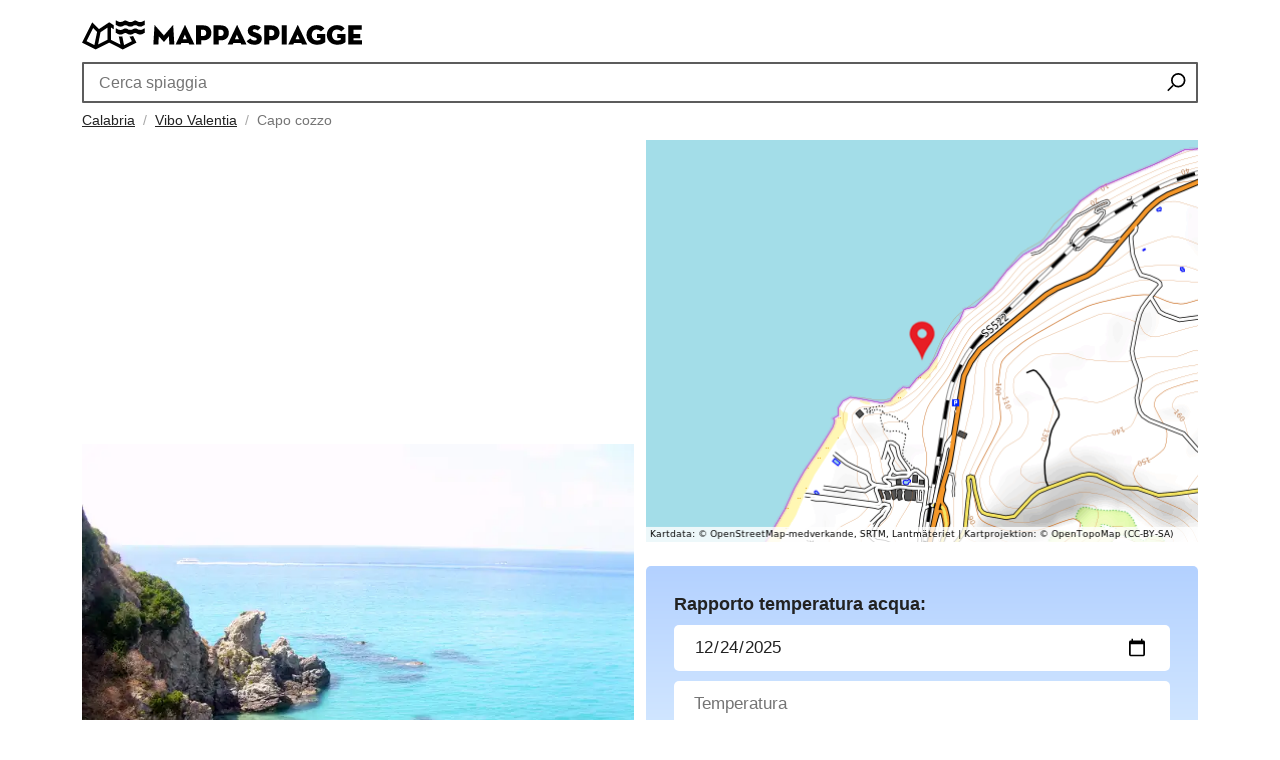

--- FILE ---
content_type: text/html; charset=UTF-8
request_url: https://www.mappaspiagge.it/a/calabria/vibo-valentia/capo-cozzo/3989/
body_size: 15180
content:
<!doctype html>
<html lang="sv">

<head>
    <meta charset="utf-8" />
    <meta name="viewport" content="width=device-width, initial-scale=1" />
    <meta http-equiv="content-type" content="text/html;charset=utf-8" />
    <meta name="description" content="&#127958; Capo Cozzo è una spiaggia situata nella provincia di Vibo Valentia che presenta una costa articolata e una spiaggia di sabbia e ciottoli. La spiaggia è inoltre dotata di bagni pubblici e percorsi pedonali accessibili ai disabili." />
    <meta property="og:title" content="&#127958; Spiaggia di Capo cozzo  - mappaspiagge.it" />
    <meta property="og:description" content="&#127958; Capo Cozzo è una spiaggia situata nella provincia di Vibo Valentia che presenta una costa articolata e una spiaggia di sabbia e ciottoli. La spiaggia è inoltre dotata di bagni pubblici e percorsi pedonali accessibili ai disabili." />
    <meta property="og:type" content="website" />
    <meta name="google-site-verification" content="HINuGtffgsBSvFZ91w3BKcTYzHEOGHtOYlQqLJ1uhu8" />
    <!-- <link rel="stylesheet" href="/css/core.css" /> -->
    <style>
        @charset "utf-8";#wrapper,body{min-height:100%}#main .content_center .content_row.text_input_message .text_input_message_header span,.ni_header,h1{font-size:22px}#main .content_input_form .content_form_submit input .col_yel,.badplatsbutton{background:#ffcf4a}.hotcoldboxwrapper a,figcaption{text-decoration:none}*{font-family:Helvetica,Arial,sans-serif;margin:0;padding:0;box-sizing:border-box;-moz-box-sizing:border-box;-webkit-box-sizing:border-box;color:#222;font-weight:400;list-style-type:none}body,html{height:100%}input[type=date]{display:block;-webkit-appearance:textfield;-moz-appearance:textfield;min-height:1.2em}.grey{-moz-box-shadow:inset 3px 3px 5px #777;-webkit-box-shadow:inset 3px 3px 5px #777;-o-box-shadow:inset 3px 3px 5px #777;-ms-box-shadow:inset 3px 3px 5px #777;box-shadow:inset 3px 3px 5px #777;color:#333!important}input:disabled,textarea:disabled{background:#eee!important}._ib{display:inline-block}._fw{width:100%!important}._pr{position:relative!important}._ma{margin:0 auto!important}._oh{overflow:hidden!important}._fl{float:left!important}._fr{float:right!important}._bt{border-top:1px solid #eee!important}._bb{border-bottom:1px solid #eee!important}._ci{-webkit-border-radius:50%;-moz-border-radius:50%;border-radius:50%}._ra{-webkit-border-radius:5px;-moz-border-radius:5px;border-radius:5px}._pt0{padding-top:0!important}._pb0{padding-bottom:0!important}._ps0{padding-left:0!important;padding-right:0!important}.posrel{position:relative}._sor{overflow:hidden;width:auto}._sor img{width:100%;display:block}.main_display_image img,.margintop{margin-top:10px}.content_image_row img{height:200px;object-fit:cover}.ni_header,h1{font-weight:700}#main .content_input_form .content_form_header span,h2,h3{font-size:18px;font-weight:700}p{margin-bottom:0.5em;font-size:18px;line-height:24px}p._sm{font-size:11px}.first_paragraph,p._fb{font-weight:800;font-size:18px}strong{font-weight:700}#main .content_row ul.content_review>li button.active,.star.is-active,.yellowtext{color:#ffcf4a}#wrapper{max-width:1140px;background:#fff;padding:12px}#footer .logo,#header .logo{width:245px;padding:5px 0}#footer .logo img,#header .logo img{max-height:35px}#header .search{padding:5px 0}#header .search input{width:100%;padding:10px 35px 10px 15px;border:.1rem solid #5c5c5c;border-radius:1px;font-size:16px!important;-webkit-appearance:none;margin-bottom:0}#header .search button{background:0 0;position:absolute;top:8px;right:4px;border:0;padding:8px;cursor:pointer}.breadcrumb{padding:3px 0}.breadcrumb ul li{display:inline-block;font-size:14px;color:#757575}.breadcrumb li+li:before{padding:4px;color:#a7a7a7;content:"/\00a0"}#main>.content_center,#main>.content_left,#main>.content_right{width:50%;padding:8px 0}#main>.content_left{padding-right:6px}#main>.content_right{padding-left:6px}#main>.content_center .content_image_row{display:flex;flex-wrap:wrap;padding-bottom:20px}#main>.content_center .content_image_row:last-child{margin-bottom:0;padding-bottom:0}#main>.content_center .content_image_row>div{flex:23.5;max-width:23.5%;float:left;margin-right:2%;overflow:hidden;-webkit-border-radius:12px;-moz-border-radius:12px;border-radius:12px;box-shadow:0 2px 10px 0 rgba(0,0,0,.2);-webkit-box-shadow:0 2px 10px 0 rgba(0,0,0,.2);-moz-box-shadow:0 2px 10px 0 rgba(0,0,0,.2)}#main>.content_center .content_image_row>div:last-child{margin-right:0}#main .content_row.text_input_message{padding:10px;margin-top:14px;background:#fff;border:1px solid #ddd;-webkit-border-radius:4px;-moz-border-radius:4px;border-radius:4px}#main .content_row.text_input_message:last-child{margin-bottom:14px}.content_row.center_message{padding:8%;text-align:center}.content_row.center_message span{display:inline-block;font-size:14px;line-height:22px;color:#222;width:100%}.content_row.center_message span:first-child{font-size:34px;font-weight:700;margin-bottom:30px}#main .text_input_message .text_input_message_header{margin-bottom:6px}#main .text_input_message .text_input_message_header span{color:#222;font-size:14px;font-weight:700}#main .content_center .content_row.text_input_message{margin:0}#main .content_center .content_row.text_input_message .text_input_message_header{margin-bottom:16px}#main .text_input_message .text_input_message_header span:nth-child(2){float:right;font-weight:400}#main .content_center .content_row.text_input_message .text_input_message_header span:nth-child(2){font-size:18px}#main .text_input_message .text_input_message_content span{font-size:14px}#main .content_image_description{float:left;padding:16px}#main .content_image_description span{font-size:13px;margin-bottom:5px;display:inline-block}#main .content_image_description span:first-child{font-size:16px;font-weight:700;padding-bottom:0}#main .content_row .content_review_primary,#main .content_row .content_tempature_primary{width:50%;float:left}#main .content_row .content_review_primary span{font-size:13px}#main .content_row .content_tempature_primary .tempature_icon,#main .content_row .content_tempature_primary .tempature_info{float:right;padding-left:6px}#main .content_row .content_tempature_primary .tempature_info ul li{font-size:12px}#main .content_row .content_tempature_primary .tempature_info ul li:nth-child(2){font-size:26px;font-weight:700}#main .content_row .content_micro_header span{font-size:16px;font-weight:700}#main .content_row ul.content_review>li{display:inline-block;width:auto;margin-bottom:6px}#main .content_row ul.content_review>li button{display:block;background:0 0;border:none;color:#cdcdcd;font-size:2em;line-height:1em;cursor:pointer}#main .content_row table{display:table;border-collapse:collapse;width:100%}#main .content_row table tr{border-bottom:1px solid #eee}#main .content_row table td,#main .content_row table th{font-size:13px;line-height:30px;text-align:left}#main .content_input_form{padding:28px;background:linear-gradient(to bottom,#b3d1ff 0,#e5f4ff 100%)}#main .content_input_form .content_form_input,#main .content_input_form .content_form_submit,#main .content_input_form .content_form_text{padding-top:10px}#main .content_input_form .content_form_submit{padding-top:30px}#main .content_input_form .content_form_input input{width:100%;height:46px;border:none;padding:8px 20px;font-size:17px}#main .content_input_form .content_form_input textarea{width:100%;border:none;height:150px;padding:8px 20px;font-size:17px;-webkit-appearance:none}#main .content_input_form .content_form_submit input,.badplatsbutton{height:46px;-webkit-appearance:none;font-size:17px;color:#fff;width:100%}#main .content_input_form .content_form_submit input{border:none;background:#15682d;-webkit-border-radius:23px;-moz-border-radius:23px;border-radius:23px}#main .content_input_form .content_form_submit input:hover{background:linear-gradient(180deg,#278943 0,#145026 100%)}#main .content_input_form .content_form_text span{font-size:13px;color:#757575}.badplatsbutton{margin-top:20px;border:none;-webkit-border-radius:23px;-moz-border-radius:23px;border-radius:23px}.upload-btn-wrapper{position:relative;width:100%;overflow:hidden;display:inline-block}.upload-btn-wrapper input[type=file]{font-size:65px;position:absolute;left:0;top:0;opacity:0;margin:0}#main .content_row,#main .content_row p{padding:14px 0}#main .content_row p:first-child,#main .content_row p:last-child{padding:0}#main .content_row p:last-child{padding-bottom:0}#footer{padding:22px 0}#footer .footer_content_logo_wrap{width:300px}#footer .footer_content_contact{margin-left:300px;text-align:right}#footer .footer_content_contact li{width:100%;font-size:13px;padding:4px 0;float:right}img{max-width:100%;height:auto}picture{margin:0 0 10px;display:grid;grid-template-rows:1fr auto;break-inside:avoid}picture>img{grid-row:1/-1;grid-column:1;width:100%}figcaption{grid-row:2;grid-column:1;background-color:rgba(0,0,0,.7);color:#fff;padding:.2em .5em;font-size:.7rem;justify-self:start}figcaption a{color:#fff}._sh{box-shadow:2px 2px 2px 0 rgba(0,0,0,.1);-webkit-box-shadow:2px 2px 2px 0 rgba(0,0,0,.1);-moz-box-shadow:2px 2px 2px 0 rgba(0,0,0,.1)}.card{height:350px}.emptyhrefspan{position:absolute;width:100%;height:100%;top:0;left:0;z-index:1}.link_inside_link{position:relative;z-index:2}.autocomplete-suggestions{text-align:left;cursor:default;border:1px solid #ccc;border-top:0;background:#fff;box-shadow:-1px 1px 3px rgba(0,0,0,.1);position:absolute;display:none;z-index:9999;max-height:254px;overflow:hidden;overflow-y:auto;box-sizing:border-box}.autocomplete-suggestion{position:relative;padding:0 .6em;line-height:3em;white-space:nowrap;overflow:hidden;text-overflow:ellipsis;font-size:1em;color:#333}.autocomplete-suggestion b{font-weight:900;color:#000}.autocomplete-suggestion.selected{background:#f0f0f0}.autocomplete-suggestion a{display:block;height:100%;width:100%}.imageswrapper{column-count:3;column-gap:10px;padding:0}.weatherimagespanparent{display:flex;justify-content:space-between;padding-top:10px}.weatherimagespan{width:50px}.weatherimagespan img{padding-bottom:5px;padding-top:5px}.uvindex{border-radius:.8em;-moz-border-radius:.8em;-webkit-border-radius:.8em;color:#fff;display:inline-block;font-weight:700;line-height:1.6em;margin-right:15px;margin-top:5px;text-align:center;width:1.6em}.uvindex_0,.uvindex_1,.uvindex_2{background:#1caa00}.uvindex_3,.uvindex_4,.uvindex_5{background:#f5d51e}.uvindex_6,.uvindex_7{background:#dc7a00}.uvindex_10,.uvindex_8,.uvindex_9{background:#b60000}.uvindex_11{background:#a70090}.badplatslista ul{columns:3;-webkit-columns:3;-moz-columns:3}.badplatslista li{padding:5px}.hotcoldbox2{display:flex;justify-content:space-between;width:100%}.hotcoldboxwrapper{display:flex;justify-content:space-around;padding:20px;font-size:19px;line-height:31px;background-color:#f4f4f4;width:50%;margin:5px}.hotcoldboxwrapper a:hover{text-decoration:underline}.templist{width:330px}.templist ul li{display:flex;justify-content:space-between}.rating{display:inline-block;margin:0}.star{background:0 0;border:none;font-size:2em;padding:0 .04em;cursor:pointer;color:#cdcdcd}@media only screen and (max-width:1024px){.templist h3.blue,.templist h3.red{text-decoration:underline;text-decoration-thickness:4px}#main>.content_center .content_image_row>div{flex:49%;max-width:49%}#main>.content_center .content_image_row>div:first-child,#main>.content_center .content_image_row>div:nth-child(2){margin-bottom:20px}#main>.content_center .content_image_row>div:nth-child(2){margin-right:0}.imageswrapper{column-count:2;column-gap:10px}.hotcoldboxwrapper .circle{display:none}.templist{padding:0}.templist h3.blue{text-decoration-color:#548DCF}.templist h3.red{text-decoration-color:#F82B37}}@media only screen and (max-width:734px){.hotcoldbox2{flex-direction:column}.hotcoldboxwrapper{width:98%;margin:5px}.card{height:280px}._mh{display:none!important}.badplatslista ul{columns:2;-webkit-columns:2;-moz-columns:2}#wrapper{padding:6px}#main>.content_left,#main>.content_right{width:100%;padding-right:0}#main>.content_right{padding-left:0}#main .content_image_description{float:left;padding:10px}.imageswrapper{column-count:1;column-gap:0}#main .content_center .content_row.text_input_message .text_input_message_header span{font-size:18px}#main .content_center .content_row.text_input_message .text_input_message_header span:nth-child(2){font-size:16px}#footer .footer_content_contact,#footer .footer_content_logo_wrap{width:100%}#footer .footer_content_contact{margin-left:0;padding-top:20px;text-align:center}#footer .footer_content_logo_wrap .logo{max-width:270px}}#kommunmap,#map{width:100%;height:400px}
.popup-overlay {
  position: fixed;
  top: 0;
  left: 0;
  right: 0;
  bottom: 0;
  background-color: rgba(0, 0, 0, 0.7); /* Updated the background color to make it darker */
  display: flex;
  justify-content: center;
  align-items: center;
  z-index: 9999; /* Added z-index to make sure the popup is on top of other elements */
}

.popup {
  background-color: #f4f4f4;
  padding: 20px;
  border-radius: 5px;
  width: 80%;
  max-width: 400px;
  box-shadow: 0 3px 6px rgba(0, 0, 0, 0.16), 0 3px 6px rgba(0, 0, 0, 0.23);
}

.popup-title {
  font-size: 24px;
  font-weight: bold;
  color: #222;
  margin-bottom: 15px;
}

.popup-text {
  font-size: 16px;
  color: #222;
  margin-bottom: 20px;
}

.popup-button {
    border: none;
    background: #ffcf4a;
    -webkit-border-radius: 23px;
    -moz-border-radius: 23px;
    border-radius: 23px;
    height: 46px;
    -webkit-appearance: none;
    font-size: 17px;
    color: #000;
    width: 100%;
}
.status {
        height: 15px;
        width: 35px;
}
.tjanligt {
    background-color: green;
}
.tjanligt-anm {
    background-color: #ffcf4a;
}
.otjanligt {
    background-color: red;
}
.uppgift-saknas {
    background-color: grey;
}
        </style>

    <link rel="shortcut icon" type="image/x-icon" href="/favicon.ico">

    <title>Spiaggia di Capo cozzo  - mappaspiagge.it</title>
 

    <script async src="https://pagead2.googlesyndication.com/pagead/js/adsbygoogle.js?client=ca-pub-5213936872537369" crossorigin="anonymous"></script>
    <!--analytics BÖRJAR här-->


    <!--analytics SLUT här-->
</head>

<body>
    <div id="wrapper" class="_pr _fw _ma _oh">
        <div id="header" class="_pr _fw _fl">
            <div class="navigation _fw _fl">
                <div class="logo _pb0">
                    <a alt="Torna alla pagina iniziale" href="/">
                        <svg aria-label="Torna alla pagina iniziale" class="icon" width="280" height="36">
                            <use xlink:href="#mappaspiagge_logo"></use>
                        </svg>
                    </a>
                </div>
                <div class="search _pr _fw _fl">
                    <form action="/index.php" method="GET" class="searchbar">
                        <input type="text" id="autosuggest" name="searchstr" placeholder="Cerca spiaggia" class="_fw" required="required" />
                        <button type="submit" aria-label="Cerca spiaggia">
                            <svg class="magnifyingglass" xmlns="http://www.w3.org/2000/svg" width="19" height="19" viewBox="0 0 110 110">
                                <g fill="none" stroke="#000" stroke-width="10">
                                    <path d="M35 72L5 102"></path>
                                    <circle cx="65" cy="42" r="37"></circle>
                                </g>
                            </svg>
                        </button>
                    </form>
                </div>

            </div>
        </div>
                    <div class="breadcrumb _fw _fl">
                <ul class="_fl">
                                        <li><a href="https://www.mappaspiagge.it/a/calabria/">Calabria</a></li>
                    <li><a href="https://www.mappaspiagge.it/a/calabria/vibo-valentia/">Vibo Valentia</a></li>
                    <li class="active">Capo cozzo</li>
                </ul>
            </div>
            <div id="main" class="_pr _fw _fl">
                <div class="content_left _fl">
                <div class="content_row _fl _fw">
                        <!-- mappaspiagge-resp-upper -->
                        <ins class="adsbygoogle"
                            style="display:block"
                            data-ad-client="ca-pub-5213936872537369"
                            data-ad-slot="3248709912"
                            data-ad-format="auto"
                            data-full-width-responsive="true"></ins>
                        <script>
                            (adsbygoogle = window.adsbygoogle || []).push({});
                        </script>
                    <div class="main_display_image">
                        <div class="_sor">
                                                            <picture>
                                    <source srcset="https://www.mappaspiagge.it/images/3989_capocozzo_93848_wm_700px.webp" type="image/webp" width="2816" height="2112">
                                    <source srcset="https://www.mappaspiagge.it/images/3989_capocozzo_93848_wm_700px.jpg" type="image/jpeg" width="2816" height="2112">
                                    <img alt="Mario Penner" src="https://www.mappaspiagge.it/images/3989_capocozzo_93848_wm_700px.jpg" width="2816" height="2112">
                                    <figcaption>Foto: Mario Penner <a href="https://creativecommons.org/licenses/by/3.0">CC BY 3.0</a></figcaption>
                                </picture>
                                                    </div>
                    </div>
                        <div class="main_display_content _fw _fl">
                        <div class="content_row _fl _fw">
                                <h1>
                                    Spiaggia di Capo cozzo                                </h1>
                        </div>
                        </div>
                        <div class="content_row _fl _fw _pt0">
                            <div class="content_review_primary">
                                <!-- <form>
                                <ul class="content_review _oh">
                                    <li><button type="submit" data-star="1" class="active">&starf;</button></li>
                                    <li><button type="submit" data-star="1" class="active">&starf;</button></li>
                                    <li><button type="submit" data-star="1" class="active">&starf;</button></li>
                                    <li><button type="submit" data-star="1" class="active">&starf;</button></li>
                                    <li><button type="submit" data-star="1">&starf;</button></li>
                                </ul>
                            </form>
                            <span>Betyg: 5/5 (3 röster)</span> -->
                                <!-- <form class="rating" id="product1">
                                    <ul class="content_review _oh">
                                                                                    <div class="total_votes">
                                                <p class="voted"> Betyg:<BR /> 0/5 (0 <br />
<b>Notice</b>:  Undefined variable: tense in <b>/var/www/mappaspiagge.it/html/index.php</b> on line <b>1238</b><br />
)
                                            </div>
                                                                            </ul>
                                </form> -->
                                <form class="rating" id="product1">
                                    <button type="submit" class="star" data-star="1">&#9733;</button><button type="submit" class="star" data-star="2">&#9733;</button><button type="submit" class="star" data-star="3">&#9733;</button><button type="submit" class="star" data-star="4">&#9733;</button><button type="submit" class="star" data-star="5">&#9733;</button>                                    <div class="total_votes">
                                        <p class="voted" id="voted"> Valutazione: <strong>0.0</strong>/5 (0)
                                    </div>
                                    
                                </form>
                            </div>
                                                            <div class="content_tempature_primary">
                                    <div class="tempature_info">
                                        <ul>
                                            <li>Temperatura dell'acqua:</li>
                                            <li>18.3&deg;C</li>
                                            <li>2025-12-23</li>
                                        </ul>
                                    </div>
                                    <div class="tempature_icon">
                                        <svg xmlns="http://www.w3.org/2000/svg" width="32" height="61" viewBox="0 0 65.75 122.88">
                                            <defs>
                                                <linearGradient id="grad1" x1="0%" y1="0%" x2="0%" y2="100%">
                                                    <stop offset="0%" style="stop-color:rgb(30,189,220);stop-opacity:1" />
                                                    <stop offset="100%" style="stop-color:rgb(45,128,232);stop-opacity:1" />
                                                </linearGradient>
                                            </defs>
                                            <path d="M16.91 47.63h19.88v-32.6c0-2.73-1.12-5.22-2.92-7.02-1.8-1.8-4.29-2.92-7.02-2.92s-5.22 1.12-7.02 2.92c-1.8 1.8-2.92 4.29-2.92 7.02v32.6zm32.15-33.7c-1.41 0-2.55-1.14-2.55-2.55s1.14-2.55 2.55-2.55H63.2c1.41 0 2.55 1.14 2.55 2.55s-1.14 2.55-2.55 2.55H49.06zm0 14.37c-1.41 0-2.55-1.14-2.55-2.55s1.14-2.55 2.55-2.55H63.2c1.41 0 2.55 1.14 2.55 2.55s-1.14 2.55-2.55 2.55H49.06zm0 14.37c-1.41 0-2.55-1.14-2.55-2.55s1.14-2.55 2.55-2.55H63.2c1.41 0 2.55 1.14 2.55 2.55s-1.14 2.55-2.55 2.55H49.06zm0 14.37c-1.41 0-2.55-1.14-2.55-2.55s1.14-2.55 2.55-2.55H63.2c1.41 0 2.55 1.14 2.55 2.55s-1.14 2.55-2.55 2.55H49.06zm0 14.37c-1.41 0-2.55-1.14-2.55-2.55s1.14-2.55 2.55-2.55H63.2c1.41 0 2.55 1.14 2.55 2.55s-1.14 2.55-2.55 2.55H49.06zm-7.18 3.04c6.87 4.81 11.36 12.79 11.36 21.81 0 14.7-11.92 26.62-26.62 26.62C11.92 122.88 0 110.96 0 96.26c0-9.22 4.69-17.35 11.82-22.12V15.03c0-4.14 1.69-7.89 4.41-10.62C18.95 1.69 22.71 0 26.85 0c4.14 0 7.89 1.69 10.62 4.41 2.72 2.72 4.41 6.48 4.41 10.62v59.42z" fill-rule="evenodd" fill="url(#grad1)" clip-rule="evenodd" />
                                        </svg>
                                    </div>
                                </div>
                                                    </div>
                        <div class="content_row _fl _fw _bb">
                            <p class="first_paragraph"><strong>La spiaggia di Capo cozzo</strong> si trova a Vibo Valentia in Calabria.</p><p>Capo Cozzo è una spiaggia situata nella provincia di Vibo Valentia che presenta una costa articolata e una spiaggia di sabbia e ciottoli. La spiaggia è inoltre dotata di bagni pubblici e percorsi pedonali accessibili ai disabili.</p>                        </div>
                        <div class="content_row _fl _fw">
                            <div class="content_micro_header">
                                <span>Indice UV</span>
                            </div>
                            <div class="weatherimagespanparent">
                                                            </div>
                        </div>
                    </div>
                </div>
                <div class="content_right _fr">
                    <!-- <div class=""> -->
                    <!-- <div class=""> -->
                    <a aria-label="Länk till Google Maps"  href="https://www.google.com/maps/search/?api=1&query=38.716,15.9755" target="_blank">                                            <picture>
                            <img width="550" height="400" alt="Capo cozzo på kartan" src="data:image/svg+xml,%3Csvg xmlns='http://www.w3.org/2000/svg' viewBox='0 0 550 400'%3E%3C/svg%3E" data-src="/maps/3989_karta.png">
                        </picture>
                                        </a>
                    <!-- </div> -->
                    <!-- </div> -->
                    <div class="main_display_content _fw _fl">
                                                <div class="content_row _fl _fw">
                            <div class="content_input_form _ra">
                                <form enctype="multipart/form-data" id="temperaturform" method="POST" action="https://www.mappaspiagge.it/processtemp.php" role="form">
                                    <div class="content_form_header">
                                        <span>Rapporto temperatura acqua:</span>
                                    </div>
                                    <div class="content_form_input">
                                        <input id="tempdatum" namn="datum" aria-label="Data del test dell'acqua" type="date" class="_ra" value="2025-12-24" />
                                    </div>
                                    <div class="content_form_input">
                                        <input id="temptemp" name="temperatur" type="number" placeholder="Temperatura" class="_ra" />
                                    </div>
                                    <div class="content_form_submit">
                                        <input id="temperaturbutton" type="submit" value="Rapporto temperatura" class="_ra" />
                                    </div>
                                </form>
                            </div>
                        </div>
                    </div>
                </div>
                <div class="content_center _fl _fw _bt _bb">
                    <div class="content_row _fl _fw _pb0">
                        <div class="content_micro_header">
                            <h2>Foto vicino a <strong>Capo cozzo</strong></h2>
                        </div>
                    </div>
                    <div class="content_row _fl _fw">
                        <div class="imageswrapper">
                                                                <picture>
                                        <source srcset="data:image/svg+xml,%3Csvg xmlns='http://www.w3.org/2000/svg' viewBox='0 0 550 400'%3E%3C/svg%3E" data-srcset="https://www.mappaspiagge.it/images/3989_capocozzo_86598_wm_700px.webp" type="image/webp">
                                        <source srcset="data:image/svg+xml,%3Csvg xmlns='http://www.w3.org/2000/svg' viewBox='0 0 550 400'%3E%3C/svg%3E" data-srcset="https://www.mappaspiagge.it/images/3989_capocozzo_86598_wm_700px.jpg" type="image/jpeg">
                                        <img alt="Mario Penner" src="data:image/svg+xml,%3Csvg xmlns='http://www.w3.org/2000/svg' viewBox='0 0 550 400'%3E%3C/svg%3E" data-src="https://www.mappaspiagge.it/images/3989_capocozzo_86598_wm_700px.jpg" width="2816" height="2112">
                                        <figcaption>Foto: Mario Penner <a href="https://creativecommons.org/licenses/by/3.0">CC BY 3.0</a></figcaption>
                                    </picture>
                                                                    <picture>
                                        <source srcset="data:image/svg+xml,%3Csvg xmlns='http://www.w3.org/2000/svg' viewBox='0 0 550 400'%3E%3C/svg%3E" data-srcset="https://www.mappaspiagge.it/images/3989_capocozzo_99130_wm_700px.webp" type="image/webp">
                                        <source srcset="data:image/svg+xml,%3Csvg xmlns='http://www.w3.org/2000/svg' viewBox='0 0 550 400'%3E%3C/svg%3E" data-srcset="https://www.mappaspiagge.it/images/3989_capocozzo_99130_wm_700px.jpg" type="image/jpeg">
                                        <img alt="Sergi Podolski" src="data:image/svg+xml,%3Csvg xmlns='http://www.w3.org/2000/svg' viewBox='0 0 550 400'%3E%3C/svg%3E" data-src="https://www.mappaspiagge.it/images/3989_capocozzo_99130_wm_700px.jpg" width="960" height="540">
                                        <figcaption>Foto: Sergi Podolski <a href="https://creativecommons.org/licenses/by/3.0">CC BY 3.0</a></figcaption>
                                    </picture>
                                                                    <picture>
                                        <source srcset="data:image/svg+xml,%3Csvg xmlns='http://www.w3.org/2000/svg' viewBox='0 0 550 400'%3E%3C/svg%3E" data-srcset="https://www.mappaspiagge.it/images/3989_capocozzo_18988_wm_700px.webp" type="image/webp">
                                        <source srcset="data:image/svg+xml,%3Csvg xmlns='http://www.w3.org/2000/svg' viewBox='0 0 550 400'%3E%3C/svg%3E" data-srcset="https://www.mappaspiagge.it/images/3989_capocozzo_18988_wm_700px.jpg" type="image/jpeg">
                                        <img alt="StefaniaBonfanti" src="data:image/svg+xml,%3Csvg xmlns='http://www.w3.org/2000/svg' viewBox='0 0 550 400'%3E%3C/svg%3E" data-src="https://www.mappaspiagge.it/images/3989_capocozzo_18988_wm_700px.jpg" width="4032" height="3024">
                                        <figcaption>Foto: StefaniaBonfanti <a href="https://creativecommons.org/licenses/by-sa/4.0">CC BY-SA 4.0</a></figcaption>
                                    </picture>
                                                            <div class="content_input_form _ra _ib">
                                <form name="upload" method="POST" enctype="multipart/form-data">
                                    <div class="content_form_header">
                                        <span>Hai una buona foto di Capo cozzo?</span>
                                    </div>
                                    <div class="content_form_input">
                                        <input type="text" name="fotobyline" placeholder="Foto sottotitolo" class="_ra" />
                                    </div>
                                    <div class="content_form_text">
                                        <span>Caricando un'immagine dichiari di essere il proprietario dell'immagine e che può essere mostrata su mappaspiagge.it</span>
                                    </div>
                                    <div class="upload-btn-wrapper">
                                        <button class="badplatsbutton">
                                            <svg xmlns="http://www.w3.org/2000/svg" width="20" height="20" viewBox="0 -10 100 77">
                                                <path fill="#333333" d="M50 32c-7.168 0-13 5.832-13 13s5.832 13 13 13 13-5.832 13-13-5.832-13-13-13z" />
                                                <path fill="#333333" d="M87 13H72c0-7.18-5.82-13-13-13H41c-7.18 0-13 5.82-13 13H13C5.82 13 0 18.82 0 26v38c0 7.18 5.82 13 13 13h74c7.18 0 13-5.82 13-13V26c0-7.18-5.82-13-13-13zM50 68c-12.683 0-23-10.318-23-23s10.317-23 23-23 23 10.318 23 23-10.317 23-23 23z" />
                                            </svg>
                                            <label for="imageupload">Carica immagine</label></button>
                                        <input id="imageupload" type="file" name="image" onchange="this.form.submit();" />
                                    </div>
                                </form>
                            </div>
                        </div>
                    </div>
                </div>
                <div class="content_right _fr">
                    <div class="content_row _fl _fw _pb0">
                        <div class="content_micro_header">
                            <h3>Recensioni di <strong>Capo cozzo</strong></h3>
                        </div>
                    </div>
                                            <div class="content_row text_input_message _fl _fw">
                            <div class="text_input_message_header">
                                <span>Ancora nessuna recensione su Capo cozzo...</span>
                            </div>
                            <div class="text_input_message_content">
                                <span>Sentiti libero di aiutare il prossimo visitatore scrivendo qualche riga sulla spiaggia.</span>
                            </div>
                        </div>
                                    </div>
                <div class="content_left _fl">
                    <div class="main_display_content _fw _fl">
                        <div class="content_row _fl _fw">
                            <div class="content_input_form _ra">
                                <form>
                                    <div class="content_form_header">
                                        <span>Cosa pensi riguardo la spiaggia?</span>
                                    </div>
                                    <div class="content_form_input">
                                        <input id="reviewnamn" type="text" placeholder="Nome" class="_ra" />
                                    </div>
                                    <div class="content_form_input">
                                        <textarea id="reviewreview" class="_ra" placeholder="Condividi i tuoi pensieri. Non è necessario registrarsi."></textarea>
                                    </div>
                                    <div class="content_form_submit">
                                        <input id="reviewbutton" type="submit" value="Invia!" class="_ra col_yel" />
                                    </div>
                                </form>
                            </div>
                        </div>
                    </div>
                </div>
                                    <div class="content_center _fl _fw _bt">
                        <div class="content_row _fl _fw _pb0">
                            <div class="content_micro_header">
                                <h3>Spiagge famose a Vibo Valentia</h3>
                            </div>
                        </div>
                        <div class="content_row _fl _fw">
                            <div class="content_image_row _fw _fl">
                                                                    <div class="card posrel">
                                        <a aria-label="Lido `le roccette`" href="https://www.mappaspiagge.it/a/calabria/vibo-valentia/lido-le-roccette/3976/">
                                            <span class="emptyhrefspan"></span>
                                        </a>
                                        <div class="_sor">
                                            <picture class="_ma">
                                                <source srcset="data:image/svg+xml,%3Csvg xmlns='http://www.w3.org/2000/svg' viewBox='0 0 550 400'%3E%3C/svg%3E" data-srcset="https://www.mappaspiagge.it/images/3976_lidoleroccette_98011_wm_700px.webp" type="image/webp" width="1600" height="1200">
                                                <source srcset="data:image/svg+xml,%3Csvg xmlns='http://www.w3.org/2000/svg' viewBox='0 0 550 400'%3E%3C/svg%3E" data-srcset="https://www.mappaspiagge.it/images/3976_lidoleroccette_98011_wm_700px.jpg" type="image/jepg" width="1600" height="1200">
                                                <img alt="kajikawa" src="data:image/svg+xml,%3Csvg xmlns='http://www.w3.org/2000/svg' viewBox='0 0 550 400'%3E%3C/svg%3E" data-src="https://www.mappaspiagge.it/images/3976_lidoleroccette_98011_wm_700px.jpg" width="1600" height="1200">
                                                <figcaption>Foto: kajikawa <a href="https://creativecommons.org/licenses/by/3.0" class="link_inside_link">CC BY 3.0</a></figcaption>
                                            </picture>
                                        </div>
                                        <div class="content_image_description">
                                            <span>Lido `le roccette`</span>
                                            <span class="_mh">Descrittore geomorfologico: Costa Articolata. Spiaggia sabbioso-ciottolosa. </span>
                                        </div>
                                    </div>
                                                                        <div class="card posrel">
                                        <a aria-label="Marina dell`isola" href="https://www.mappaspiagge.it/a/calabria/vibo-valentia/marina-dellisola/3977/">
                                            <span class="emptyhrefspan"></span>
                                        </a>
                                        <div class="_sor">
                                            <picture class="_ma">
                                                <source srcset="data:image/svg+xml,%3Csvg xmlns='http://www.w3.org/2000/svg' viewBox='0 0 550 400'%3E%3C/svg%3E" data-srcset="https://www.mappaspiagge.it/images/3977_marinadellisola_3767_wm_700px.webp" type="image/webp" width="1600" height="1200">
                                                <source srcset="data:image/svg+xml,%3Csvg xmlns='http://www.w3.org/2000/svg' viewBox='0 0 550 400'%3E%3C/svg%3E" data-srcset="https://www.mappaspiagge.it/images/3977_marinadellisola_3767_wm_700px.jpg" type="image/jepg" width="1600" height="1200">
                                                <img alt="kajikawa" src="data:image/svg+xml,%3Csvg xmlns='http://www.w3.org/2000/svg' viewBox='0 0 550 400'%3E%3C/svg%3E" data-src="https://www.mappaspiagge.it/images/3977_marinadellisola_3767_wm_700px.jpg" width="1600" height="1200">
                                                <figcaption>Foto: kajikawa <a href="https://creativecommons.org/licenses/by/3.0" class="link_inside_link">CC BY 3.0</a></figcaption>
                                            </picture>
                                        </div>
                                        <div class="content_image_description">
                                            <span>Marina dell`isola</span>
                                            <span class="_mh">Descrittore geomorfologico: Costa Articolata. Spiaggia sabbioso-ciottolosa. </span>
                                        </div>
                                    </div>
                                                                        <div class="card posrel">
                                        <a aria-label="Scoglio ringa" href="https://www.mappaspiagge.it/a/calabria/vibo-valentia/scoglio-ringa/3951/">
                                            <span class="emptyhrefspan"></span>
                                        </a>
                                        <div class="_sor">
                                            <picture class="_ma">
                                                <source srcset="data:image/svg+xml,%3Csvg xmlns='http://www.w3.org/2000/svg' viewBox='0 0 550 400'%3E%3C/svg%3E" data-srcset="https://www.mappaspiagge.it/images/3951_scoglioringa_92016_wm_700px.webp" type="image/webp" width="2048" height="1536">
                                                <source srcset="data:image/svg+xml,%3Csvg xmlns='http://www.w3.org/2000/svg' viewBox='0 0 550 400'%3E%3C/svg%3E" data-srcset="https://www.mappaspiagge.it/images/3951_scoglioringa_92016_wm_700px.jpg" type="image/jepg" width="2048" height="1536">
                                                <img alt="Walter Della Schiava" src="data:image/svg+xml,%3Csvg xmlns='http://www.w3.org/2000/svg' viewBox='0 0 550 400'%3E%3C/svg%3E" data-src="https://www.mappaspiagge.it/images/3951_scoglioringa_92016_wm_700px.jpg" width="2048" height="1536">
                                                <figcaption>Foto: Walter Della Schiava <a href="https://creativecommons.org/licenses/by-sa/3.0" class="link_inside_link">CC BY-SA 3.0</a></figcaption>
                                            </picture>
                                        </div>
                                        <div class="content_image_description">
                                            <span>Scoglio ringa</span>
                                            <span class="_mh">Descrittore geomorfologico: Costa Articolata. Spiaggia sabbioso-ciottolosa. </span>
                                        </div>
                                    </div>
                                                                        <div class="card posrel">
                                        <a aria-label="300 mt nord torrente s.anna" href="https://www.mappaspiagge.it/a/calabria/vibo-valentia/300-mt-nord-torrente-sanna/3984/">
                                            <span class="emptyhrefspan"></span>
                                        </a>
                                        <div class="_sor">
                                            <picture class="_ma">
                                                <source srcset="data:image/svg+xml,%3Csvg xmlns='http://www.w3.org/2000/svg' viewBox='0 0 550 400'%3E%3C/svg%3E" data-srcset="https://www.mappaspiagge.it/images/3984_mtnordtorrentesanna_49150_wm_700px.webp" type="image/webp" width="2080" height="1544">
                                                <source srcset="data:image/svg+xml,%3Csvg xmlns='http://www.w3.org/2000/svg' viewBox='0 0 550 400'%3E%3C/svg%3E" data-srcset="https://www.mappaspiagge.it/images/3984_mtnordtorrentesanna_49150_wm_700px.jpg" type="image/jepg" width="2080" height="1544">
                                                <img alt="ANTONIO DAZZETTI" src="data:image/svg+xml,%3Csvg xmlns='http://www.w3.org/2000/svg' viewBox='0 0 550 400'%3E%3C/svg%3E" data-src="https://www.mappaspiagge.it/images/3984_mtnordtorrentesanna_49150_wm_700px.jpg" width="2080" height="1544">
                                                <figcaption>Foto: ANTONIO DAZZETTI <a href="https://creativecommons.org/licenses/by/3.0" class="link_inside_link">CC BY 3.0</a></figcaption>
                                            </picture>
                                        </div>
                                        <div class="content_image_description">
                                            <span>300 mt nord torrente s.anna</span>
                                            <span class="_mh">Descrittore geomorfologico: Costa di Litorale Stretto. Spiaggia sabbioso-ciottolosa. Pendenza media del fondale marin...</span>
                                        </div>
                                    </div>
                                                                </div>
                            <div class="content_image_row _fw _fl">
                                                            <div class="card posrel">
                                        <a aria-label="Lido la grazia" href="https://www.mappaspiagge.it/a/calabria/vibo-valentia/lido-la-grazia/3980/">
                                            <span class="emptyhrefspan"></span>
                                        </a>
                                        <div class="_sor">
                                            <picture class="_ma">
                                                <source srcset="data:image/svg+xml,%3Csvg xmlns='http://www.w3.org/2000/svg' viewBox='0 0 550 400'%3E%3C/svg%3E" data-srcset="https://www.mappaspiagge.it/images/3980_lidolagrazia_46258_wm_700px.webp" type="image/webp" width="2048" height="1536">
                                                <source srcset="data:image/svg+xml,%3Csvg xmlns='http://www.w3.org/2000/svg' viewBox='0 0 550 400'%3E%3C/svg%3E" data-srcset="https://www.mappaspiagge.it/images/3980_lidolagrazia_46258_wm_700px.jpg" type="image/jepg" width="2048" height="1536">
                                                <img alt="Brianza" src="data:image/svg+xml,%3Csvg xmlns='http://www.w3.org/2000/svg' viewBox='0 0 550 400'%3E%3C/svg%3E" data-src="https://www.mappaspiagge.it/images/3980_lidolagrazia_46258_wm_700px.jpg" width="2048" height="1536">
                                                <figcaption>Foto: Brianza <a href="https://creativecommons.org/licenses/by-sa/3.0" class="link_inside_link">CC BY-SA 3.0</a></figcaption>
                                            </picture>
                                        </div>
                                        <div class="content_image_description">
                                            <span>Lido la grazia</span>
                                            <span class="_mh">Descrittore geomorfologico: Costa Articolata. Spiaggia sabbioso-ciottolosa. </span>
                                        </div>
                                    </div>
                                                                        <div class="card posrel">
                                        <a aria-label="Fosso industriale porto salvo" href="https://www.mappaspiagge.it/a/calabria/vibo-valentia/fosso-industriale-porto-salvo/3985/">
                                            <span class="emptyhrefspan"></span>
                                        </a>
                                        <div class="_sor">
                                            <picture class="_ma">
                                                <source srcset="data:image/svg+xml,%3Csvg xmlns='http://www.w3.org/2000/svg' viewBox='0 0 550 400'%3E%3C/svg%3E" data-srcset="https://www.mappaspiagge.it/images/3985_fossoindustrialeportosalvo_6339_wm_700px.webp" type="image/webp" width="2080" height="1544">
                                                <source srcset="data:image/svg+xml,%3Csvg xmlns='http://www.w3.org/2000/svg' viewBox='0 0 550 400'%3E%3C/svg%3E" data-srcset="https://www.mappaspiagge.it/images/3985_fossoindustrialeportosalvo_6339_wm_700px.jpg" type="image/jepg" width="2080" height="1544">
                                                <img alt="ANTONIO DAZZETTI" src="data:image/svg+xml,%3Csvg xmlns='http://www.w3.org/2000/svg' viewBox='0 0 550 400'%3E%3C/svg%3E" data-src="https://www.mappaspiagge.it/images/3985_fossoindustrialeportosalvo_6339_wm_700px.jpg" width="2080" height="1544">
                                                <figcaption>Foto: ANTONIO DAZZETTI <a href="https://creativecommons.org/licenses/by/3.0" class="link_inside_link">CC BY 3.0</a></figcaption>
                                            </picture>
                                        </div>
                                        <div class="content_image_description">
                                            <span>Fosso industriale porto salvo</span>
                                            <span class="_mh">Descrittore geomorfologico: Costa di Litorale Stretto. Spiaggia sabbiosa. Pendenza media del fondale marino dalla bat...</span>
                                        </div>
                                    </div>
                                                                        <div class="card posrel">
                                        <a aria-label="Porticciolo" href="https://www.mappaspiagge.it/a/calabria/vibo-valentia/porticciolo/3959/">
                                            <span class="emptyhrefspan"></span>
                                        </a>
                                        <div class="_sor">
                                            <picture class="_ma">
                                                <source srcset="data:image/svg+xml,%3Csvg xmlns='http://www.w3.org/2000/svg' viewBox='0 0 550 400'%3E%3C/svg%3E" data-srcset="https://www.mappaspiagge.it/images/3959_porticciolo_87944_wm_700px.webp" type="image/webp" width="2048" height="1371">
                                                <source srcset="data:image/svg+xml,%3Csvg xmlns='http://www.w3.org/2000/svg' viewBox='0 0 550 400'%3E%3C/svg%3E" data-srcset="https://www.mappaspiagge.it/images/3959_porticciolo_87944_wm_700px.jpg" type="image/jepg" width="2048" height="1371">
                                                <img alt="Piervincenzo Madeo" src="data:image/svg+xml,%3Csvg xmlns='http://www.w3.org/2000/svg' viewBox='0 0 550 400'%3E%3C/svg%3E" data-src="https://www.mappaspiagge.it/images/3959_porticciolo_87944_wm_700px.jpg" width="2048" height="1371">
                                                <figcaption>Foto: Piervincenzo Madeo <a href="https://creativecommons.org/licenses/by/3.0" class="link_inside_link">CC BY 3.0</a></figcaption>
                                            </picture>
                                        </div>
                                        <div class="content_image_description">
                                            <span>Porticciolo</span>
                                            <span class="_mh">Descrittore geomorfologico: Costa Articolata.Spiaggia sabbioso-ciottolosa. Pendenza media del fondale marino dalla ba...</span>
                                        </div>
                                    </div>
                                                                        <div class="card posrel">
                                        <a aria-label="Scoglio palombaro" href="https://www.mappaspiagge.it/a/calabria/vibo-valentia/scoglio-palombaro/3950/">
                                            <span class="emptyhrefspan"></span>
                                        </a>
                                        <div class="_sor">
                                            <picture class="_ma">
                                                <source srcset="data:image/svg+xml,%3Csvg xmlns='http://www.w3.org/2000/svg' viewBox='0 0 550 400'%3E%3C/svg%3E" data-srcset="https://www.mappaspiagge.it/images/3950_scogliopalombaro_71509_wm_700px.webp" type="image/webp" width="2048" height="1536">
                                                <source srcset="data:image/svg+xml,%3Csvg xmlns='http://www.w3.org/2000/svg' viewBox='0 0 550 400'%3E%3C/svg%3E" data-srcset="https://www.mappaspiagge.it/images/3950_scogliopalombaro_71509_wm_700px.jpg" type="image/jepg" width="2048" height="1536">
                                                <img alt="Walter Della Schiava" src="data:image/svg+xml,%3Csvg xmlns='http://www.w3.org/2000/svg' viewBox='0 0 550 400'%3E%3C/svg%3E" data-src="https://www.mappaspiagge.it/images/3950_scogliopalombaro_71509_wm_700px.jpg" width="2048" height="1536">
                                                <figcaption>Foto: Walter Della Schiava <a href="https://creativecommons.org/licenses/by-sa/3.0" class="link_inside_link">CC BY-SA 3.0</a></figcaption>
                                            </picture>
                                        </div>
                                        <div class="content_image_description">
                                            <span>Scoglio palombaro</span>
                                            <span class="_mh">Descrittore geomorfologico: Costa Articolata. Spiaggia sabbioso-ciottolosa. </span>
                                        </div>
                                    </div>
                                                                </div>
                            <div class="content_image_row _fw _fl">
                                                    </div>
                        </div>
                    </div>
                                <div class="content_right _fl _fw _bt _ps0">

                    <div class="content_row _fl _fw _pb0">
                        <h3>Spiaggie nei dintorni di Capo cozzo</h3>
                        <!-- <div class="content_micro_header">
                        <span>Badplatser nära Visby, Kallbadhuset</span>
                    </div> -->
                    </div>
                    
                        <div class="content_row text_input_message _fl _fw _sh posrel">
                            <a aria-label="Spiaggia zambrone" href="https://www.mappaspiagge.it/a/calabria/vibo-valentia/spiaggia-zambrone/3990/">
                                <span class="emptyhrefspan"></span>
                            </a>
                            <div class="text_input_message_header">
                                <span>Spiaggia zambrone</span>
                                <span>&xmap; 0.7 km</span>
                            </div>
                            <div class="text_input_message_content">
                                <span>Descrittore geomorfologico: Costa Articolata. Spiaggia sabbioso-ciottolosa.</span>
                            </div>
                        </div>
                    
                        <div class="content_row text_input_message _fl _fw _sh posrel">
                            <a aria-label="200 mt a sx f. potame" href="https://www.mappaspiagge.it/a/calabria/vibo-valentia/200-mt-a-sx-f/3991/">
                                <span class="emptyhrefspan"></span>
                            </a>
                            <div class="text_input_message_header">
                                <span>200 mt a sx f. potame</span>
                                <span>&xmap; 1.6 km</span>
                            </div>
                            <div class="text_input_message_content">
                                <span>Descrittore geomorfologico: Costa Articolata. Spiaggia sabbioso-ciottolosa.</span>
                            </div>
                        </div>
                    
                        <div class="content_row text_input_message _fl _fw _sh posrel">
                            <a aria-label="Localita`s.irene" href="https://www.mappaspiagge.it/a/calabria/vibo-valentia/localitasirene/3931/">
                                <span class="emptyhrefspan"></span>
                            </a>
                            <div class="text_input_message_header">
                                <span>Localita`s.irene</span>
                                <span>&xmap; 2 km</span>
                            </div>
                            <div class="text_input_message_content">
                                <span>Descrittore geomorfologico: Costa Articolata. Spiaggia sabbioso-ciottolosa.</span>
                            </div>
                        </div>
                    
                        <div class="content_row text_input_message _fl _fw _sh posrel">
                            <a aria-label="A 1400 mt.nord punta tonnara" href="https://www.mappaspiagge.it/a/calabria/vibo-valentia/a-1400-mtnord-punta-tonnara/3946/">
                                <span class="emptyhrefspan"></span>
                            </a>
                            <div class="text_input_message_header">
                                <span>A 1400 mt.nord punta tonnara</span>
                                <span>&xmap; 2.3 km</span>
                            </div>
                            <div class="text_input_message_content">
                                <span>Descrittore geomorfologico: Costa Articolata. Spiaggia sabbioso-ciottolosa.</span>
                            </div>
                        </div>
                    
                        <div class="content_row text_input_message _fl _fw _sh posrel">
                            <a aria-label="Localita`s.giuseppe" href="https://www.mappaspiagge.it/a/calabria/vibo-valentia/localitasgiuseppe/3930/">
                                <span class="emptyhrefspan"></span>
                            </a>
                            <div class="text_input_message_header">
                                <span>Localita`s.giuseppe</span>
                                <span>&xmap; 3.5 km</span>
                            </div>
                            <div class="text_input_message_content">
                                <span>Descrittore geomorfologico: Costa Articolata.</span>
                            </div>
                        </div>
                    
                        <div class="content_row text_input_message _fl _fw _sh posrel">
                            <a aria-label="A 700 mt.nord punta tonnara" href="https://www.mappaspiagge.it/a/calabria/vibo-valentia/a-700-mtnord-punta-tonnara/3947/">
                                <span class="emptyhrefspan"></span>
                            </a>
                            <div class="text_input_message_header">
                                <span>A 700 mt.nord punta tonnara</span>
                                <span>&xmap; 3.7 km</span>
                            </div>
                            <div class="text_input_message_content">
                                <span>Descrittore geomorfologico: Costa Articolata. Spiaggia sabbioso-ciottolosa.</span>
                            </div>
                        </div>
                    
                        <div class="content_row text_input_message _fl _fw _sh posrel">
                            <a aria-label="Localita`cocca" href="https://www.mappaspiagge.it/a/calabria/vibo-valentia/localitacocca/3929/">
                                <span class="emptyhrefspan"></span>
                            </a>
                            <div class="text_input_message_header">
                                <span>Localita`cocca</span>
                                <span>&xmap; 4.1 km</span>
                            </div>
                            <div class="text_input_message_content">
                                <span>Descrittore geomorfologico: Costa di Falesia.</span>
                            </div>
                        </div>
                    
                        <div class="content_row text_input_message _fl _fw _sh posrel">
                            <a aria-label="Punta della tonnara" href="https://www.mappaspiagge.it/a/calabria/vibo-valentia/punta-della-tonnara/3948/">
                                <span class="emptyhrefspan"></span>
                            </a>
                            <div class="text_input_message_header">
                                <span>Punta della tonnara</span>
                                <span>&xmap; 4.2 km</span>
                            </div>
                            <div class="text_input_message_content">
                                <span>Descrittore geomorfologico: Costa Articolata. Spiaggia sabbioso-ciottolosa.</span>
                            </div>
                        </div>
                    
                        <div class="content_row text_input_message _fl _fw _sh posrel">
                            <a aria-label="Spiaggia contura" href="https://www.mappaspiagge.it/a/calabria/vibo-valentia/spiaggia-contura/3949/">
                                <span class="emptyhrefspan"></span>
                            </a>
                            <div class="text_input_message_header">
                                <span>Spiaggia contura</span>
                                <span>&xmap; 4.7 km</span>
                            </div>
                            <div class="text_input_message_content">
                                <span>Descrittore geomorfologico: Costa Articolata. Spiaggia sabbioso-ciottolosa.</span>
                            </div>
                        </div>
                    
                        <div class="content_row text_input_message _fl _fw _sh posrel">
                            <a aria-label="Scoglio palombaro" href="https://www.mappaspiagge.it/a/calabria/vibo-valentia/scoglio-palombaro/3950/">
                                <span class="emptyhrefspan"></span>
                            </a>
                            <div class="text_input_message_header">
                                <span>Scoglio palombaro</span>
                                <span>&xmap; 5.5 km</span>
                            </div>
                            <div class="text_input_message_content">
                                <span>Descrittore geomorfologico: Costa Articolata. Spiaggia sabbioso-ciottolosa.</span>
                            </div>
                        </div>
                    
                </div>

            </div>
                    <div class="content_center _fl _fw _bb">
                <div class="content_row center_message _fl _fw">
                    <span>Mappa Spiagge</span>
                    <span>
                                                    Fonte: Ministero della Salute, utente del sito e Vibo Valentia provincia.
                        
                        <br />Questo sito web utilizza l'API Flickr ma non è approvato o certificato da Flickr.
                        <br />This website uses the Flickr API but is not endorsed or certified by Flickr.
                    </span>
                </div>
            </div>
            <div id="footer" class="_fl _fw">

                <div class="footer_content_logo_wrap _fl">
                    <div class="logo _fw _ma">
                        <a href="/">
                            <svg aria-label="Torna alla pagina iniziale" class="icon" width="280" height="36">
                                <use xlink:href="#mappaspiagge_logo"></use>
                            </svg>
                        </a>
                    </div>
                </div>
                <div class="footer_content_contact _oh">
                    <ul>
                        <li>Se vuoi pubblicizzare o hai domande riguardo al sito: <a href="mailto:info@mappaspiagge.it">info@mappaspiagge.it</a></li>
                        <li><a href="/privacypolicy.php">Leggi le informazioni sulla nostra tutela della privacy</a></li>
                    </ul>
                </div>
            </div>
            </div>
            <!-- SVG SPRITE -->
            <svg width="0" height="0" class="hidden">
                <symbol xmlns="http://www.w3.org/2000/svg" viewBox="0 0 319 33" id="mappaspiagge_logo">
                <path fill="none" d="M18.655 14.333l-7.488 14.981 8.941 4.471 3.002-14.997-.503-.503zM26.998 19.102l-2.801 14.002 10.841-5.42V13.742l-7.54 5.027z" />
                    <path d="m54.1 18.1 2.7 5.4-8.9 4.5-2-10c-.7.2-1.3.3-2 .3s-1.3-.1-2-.2l1.9 9.3L33 22V7.9l3.2 2.2V5.4L31 2 19.4 9.7 11.6 2 0 25.2 15.5 33 31 25.2 46.5 33 62 25.2l-3.8-7.6c-1 .4-2.1.6-3.1.6-.4 0-.7 0-1-.1zm-40 9.9-8.9-4.5 7.5-15 4 4 .5.5-3.1 15zm15-6.1-10.8 5.4 2.8-14 .5-.3 7.5-5v13.9zM71.4 0c-.4 0-.9.2-1.2.5-1.2.9-2.6 1.3-3.9 1.3s-2.7-.4-3.9-1.3c-.6-.3-1.2-.5-1.8-.5s-1.1.2-1.6.5c-1.2.9-2.6 1.3-3.9 1.3s-2.7-.4-3.9-1.3C50.6.2 50 0 49.5 0c-.6 0-1.1.1-1.7.4-1.2.9-2.6 1.3-3.9 1.3S41.2 1.4 40 .5c-.4-.3-.8-.5-1.3-.5h-.2v5.2h.2c.4 0 .9.2 1.2.5 1.3.8 2.6 1.3 4 1.3s2.7-.4 3.9-1.3c.5-.3 1.1-.4 1.7-.4.6 0 1.1.1 1.7.4 1.1.8 2.5 1.3 3.9 1.3s2.7-.4 3.9-1.3c.5-.3 1.1-.4 1.7-.4s1.1.1 1.7.4c1.1.8 2.5 1.3 3.8 1.3 1.4 0 2.7-.4 3.9-1.3.4-.3.8-.5 1.2-.5h.2V0h-.1z" />
                    <path d="M70.2 9.4c-1.2.9-2.6 1.3-3.9 1.3s-2.7-.4-3.9-1.3c-.5-.3-1.1-.4-1.7-.4s-1.2.1-1.7.4c-1.2.9-2.6 1.3-3.9 1.3s-2.7-.4-3.9-1.3c-.5-.3-1.1-.4-1.7-.4-.6 0-1.1.1-1.7.4-1 .7-2.1 1.2-3.3 1.3-.2 0-.4.1-.7.1-1.4 0-2.7-.4-3.9-1.3-.4-.3-.8-.5-1.2-.5h-.2v5.2h.2c.4 0 .9.2 1.2.5.5.3 1 .6 1.4.8.8.3 1.6.5 2.5.5.5 0 1-.1 1.5-.2.8-.2 1.6-.6 2.4-1.1.5-.3 1.1-.4 1.7-.4.6 0 1.1.1 1.7.4.8.6 1.6 1 2.5 1.2.5.1.9.2 1.4.2.7 0 1.4-.1 2.1-.4.6-.2 1.2-.5 1.8-1 .5-.3 1.1-.4 1.7-.4s1.1.1 1.7.4c1.2.9 2.6 1.3 3.9 1.3 1.4 0 2.7-.4 3.9-1.3.4-.3.8-.5 1.2-.5h.2V8.9h-.2c-.3 0-.8.2-1.1.5z" />
                    <g>
                        <path d="M82.6 5.3c0-.2.2-.2.3 0L93.3 17l10.3-11.8c.1-.2.3-.2.3 0l1.3 22.1h-5.7L99 18l-5.5 6.3c-.1.1-.2.1-.3 0L87.5 18l-.5 9.4h-5.7l1.3-22.1zM112.3 27.4h-5.7l10.6-22.2c.1-.2.3-.2.4 0l10.6 22.2h-6l-.8-1.9h-8.2l-.9 1.9zm4.9-11.3-2.2 5.1h4.4l-2.2-5.1zM135.7 27.4h-5.8V5.5h8.3c5.9 0 9.2 3.7 9.2 8.6s-3.3 8.5-9.2 8.5h-2.4v4.8zm2.2-9.7c2.6 0 3.6-1.5 3.6-3.6s-1-3.6-3.6-3.6h-2.2v7.2h2.2zM155.6 27.4h-5.8V5.5h8.3c5.9 0 9.2 3.7 9.2 8.6s-3.3 8.5-9.2 8.5h-2.4v4.8zm2.2-9.7c2.6 0 3.6-1.5 3.6-3.6s-1-3.6-3.6-3.6h-2.2v7.2h2.2zM171.6 27.4h-5.7l10.6-22.2c.1-.2.3-.2.4 0l10.6 22.2h-6l-.8-1.9h-8.2l-.9 1.9zm4.9-11.3-2.2 5.1h4.4l-2.2-5.1zM187.5 23.6l4.2-3.2c1.1 1.3 2.4 2.4 4.6 2.4 1.7 0 2.8-.5 2.8-1.7 0-.9-.7-1.4-2.2-1.9l-2.6-.9c-3.2-1.1-5.4-3-5.4-6.6 0-4.3 3.6-6.5 7.4-6.5 3.9 0 6 1.4 7.3 2.9l-3.3 3.5c-.9-.9-1.9-1.6-3.6-1.6-1.4 0-2.1.6-2.1 1.5 0 .8.5 1.3 1.5 1.6l2.9 1c4.4 1.4 5.8 3.5 5.8 6.6 0 4-2.5 6.9-8.3 6.9-4.8.1-7.6-2.2-9-4zM213.3 27.4h-5.8V5.5h8.3c5.9 0 9.2 3.7 9.2 8.6s-3.3 8.5-9.2 8.5h-2.4v4.8zm2.2-9.7c2.6 0 3.6-1.5 3.6-3.6s-1-3.6-3.6-3.6h-2.2v7.2h2.2zM227.5 5.5h5.8v21.8h-5.8V5.5zM240.7 27.4H235l10.6-22.2c.1-.2.3-.2.4 0l10.6 22.2h-6l-.8-1.9h-8.2l-.9 1.9zm4.9-11.3-2.2 5.1h4.4l-2.2-5.1zM271.9 20h-4.3v-4.5h9.5v9.1c-2 1.7-4.7 3-9.5 3-6.4 0-11.8-4.6-11.8-11.2s5.3-11.2 11.6-11.2c3.9 0 6.9 1.4 8.8 3.9l-4.1 3.5c-1.1-1.4-2.6-2.3-4.8-2.3-3.6 0-5.5 2.7-5.5 6.1 0 3.4 2 6.3 5.8 6.3 2.1 0 3.3-.4 4.2-.9V20zM295 20h-4.3v-4.5h9.5v9.1c-2 1.7-4.7 3-9.5 3-6.4 0-11.8-4.6-11.8-11.2s5.3-11.2 11.6-11.2c3.9 0 6.9 1.4 8.8 3.9l-4.1 3.5c-1.1-1.4-2.6-2.3-4.8-2.3-3.6 0-5.5 2.7-5.5 6.1 0 3.4 2 6.3 5.8 6.3 2.1 0 3.3-.4 4.2-.9V20zM303.4 5.5h15.3v4.9h-9.5v5.1h7.9v4.7h-7.9v2.3h9.9v4.9h-15.8V5.5z" />
                    </g>
                </symbol>

            </svg><!-- SLUT SVG SPRITE -->
            <script>
                                    /* Börjar RATING
                     * RATINGS :https://codepen.io/sketchbookkeeper/pen/XEqPLG
                     *
                     * Variables
                     */
                    const productRating = document.getElementById('product1');
                    const stars = productRating.querySelectorAll('.star');
                    let rating = 0;

                    /*
                     * Event Listeners
                     */
                    window.addEventListener('click', e => {
                        if (!e.target.matches('.star')) return;
                        e.preventDefault();

                        const starID = parseInt(e.target.getAttribute('data-star'));

                        rating = starID; // set rating

                        //FETCH AJAX

                        var formData = new FormData();
                        formData.append('id', '3989');
                        formData.append('rating', rating);

                        fetch('/rating/rate.php', {
                                method: 'POST',
                                body: formData
                            })
                            .then(function(response) {
                                return response.json();
                            })
                            .then(datafromrate => {
                                current_rating = datafromrate['current_rating'];
                                count = datafromrate['count'];
                                islegal = datafromrate['legal'];
                                if (islegal == 1) {
                                    removeClassFromElements('is-active', stars);
                                    highlightStars(current_rating / count);
                                    document.getElementById('voted').innerHTML = 'Valutazione: <strong>' + (current_rating / count).toFixed(1) + '</strong>/5 (' + count + ')';
                                }

                            })
                            .catch(function(error) {
                                console.log(error)
                            });
                        //SLUT FETCH AJAX


                    });

                    // // Highlight on hover
                    // window.addEventListener('mouseover', e => {
                    //     if (!e.target.matches('.star')) return;

                    //     removeClassFromElements('is-active', stars);
                    //     const starID = parseInt(e.target.getAttribute('data-star'));
                    //     highlightStars(starID);
                    // });

                    // //If a rating has been clicked, snap back to that rating on mouseleave
                    // productRating.addEventListener('mouseleave', e => {
                    //     removeClassFromElements('is-active', stars);
                    //     if (0 === 0) return;
                    //     highlightStars(0);
                    // });

                    /*
                     * Functions
                     */

                    // Highlight active star and all those upto it
                    function highlightStars(starID) {
                        for (let i = 0; i < starID; i++) {
                            stars[i].classList.add('is-active')
                        }
                    }

                    function removeClassFromElements(className, elements) {
                        for (let i = 0; i < elements.length; i++) {
                            elements[i].classList.remove(className)
                        }
                    }
                    //SLUT RATING
                
                function lazyloadimages() {
                    var imgDefer = document.getElementsByTagName('img');
                    for (var i = 0; i < imgDefer.length; i++) {
                        if (imgDefer[i].getAttribute('data-src')) {
                            imgDefer[i].setAttribute('src', imgDefer[i].getAttribute('data-src'));
                        }
                        if (imgDefer[i].getAttribute('data-srcset')) {
                            imgDefer[i].setAttribute('srcset', imgDefer[i].getAttribute('data-srcset'));
                        }
                    }
                }


                /*
                JavaScript autoComplete v1.0.4
                Copyright (c) 2014 Simon Steinberger / Pixabay
                GitHub: https://github.com/Pixabay/JavaScript-autoComplete
                License: http://www.opensource.org/licenses/mit-license.php
                */

                var autoComplete = (function() {
                    // "use strict";
                    function autoComplete(options) {
                        if (!document.querySelector) return;

                        // helpers
                        function hasClass(el, className) {
                            return el.classList ? el.classList.contains(className) : new RegExp('\\b' + className + '\\b').test(el.className);
                        }

                        function addEvent(el, type, handler) {
                            if (el.attachEvent) el.attachEvent('on' + type, handler);
                            else el.addEventListener(type, handler);
                        }

                        function removeEvent(el, type, handler) {
                            // if (el.removeEventListener) not working in IE11
                            if (el.detachEvent) el.detachEvent('on' + type, handler);
                            else el.removeEventListener(type, handler);
                        }

                        function live(elClass, event, cb, context) {
                            addEvent(context || document, event, function(e) {
                                var found, el = e.target || e.srcElement;
                                while (el && !(found = hasClass(el, elClass))) el = el.parentElement;
                                if (found) cb.call(el, e);
                            });
                        }

                        var o = {
                            selector: 0,
                            source: 0,
                            minChars: 3,
                            delay: 150,
                            offsetLeft: 0,
                            offsetTop: 1,
                            cache: 1,
                            menuClass: '',
                            renderItem: function(item, search) {
                                // escape special characters
                                search = search.replace(/[-\/\\^$*+?.()|[\]{}]/g, '\\$&');
                                var re = new RegExp("(" + search.split(' ').join('|') + ")", "gi");
                                return '<div class="autocomplete-suggestion" data-val="' + item + '">' + item + '</div>';

                            },
                            onSelect: function(e, term, item) {}
                        };
                        for (var k in options) {
                            if (options.hasOwnProperty(k)) o[k] = options[k];
                        }

                        // init
                        var elems = typeof o.selector == 'object' ? [o.selector] : document.querySelectorAll(o.selector);
                        for (var i = 0; i < elems.length; i++) {
                            var that = elems[i];

                            // create suggestions container "sc"
                            that.sc = document.createElement('div');
                            that.sc.className = 'autocomplete-suggestions ' + o.menuClass;

                            that.autocompleteAttr = that.getAttribute('autocomplete');
                            that.setAttribute('autocomplete', 'off');
                            that.cache = {};
                            that.last_val = '';

                            that.updateSC = function(resize, next) {
                                var rect = that.getBoundingClientRect();
                                that.sc.style.left = Math.round(rect.left + (window.pageXOffset || document.documentElement.scrollLeft) + o.offsetLeft) + 'px';
                                that.sc.style.top = Math.round(rect.bottom + (window.pageYOffset || document.documentElement.scrollTop) + o.offsetTop) + 'px';
                                that.sc.style.width = Math.round(rect.right - rect.left) + 'px'; // outerWidth
                                if (!resize) {
                                    that.sc.style.display = 'block';
                                    if (!that.sc.maxHeight) {
                                        that.sc.maxHeight = parseInt((window.getComputedStyle ? getComputedStyle(that.sc, null) : that.sc.currentStyle).maxHeight);
                                    }
                                    if (!that.sc.suggestionHeight) that.sc.suggestionHeight = that.sc.querySelector('.autocomplete-suggestion').offsetHeight;
                                    if (that.sc.suggestionHeight)
                                        if (!next) that.sc.scrollTop = 0;
                                        else {
                                            var scrTop = that.sc.scrollTop,
                                                selTop = next.getBoundingClientRect().top - that.sc.getBoundingClientRect().top;
                                            if (selTop + that.sc.suggestionHeight - that.sc.maxHeight > 0)
                                                that.sc.scrollTop = selTop + that.sc.suggestionHeight + scrTop - that.sc.maxHeight;
                                            else if (selTop < 0)
                                                that.sc.scrollTop = selTop + scrTop;
                                        }
                                }
                            }
                            addEvent(window, 'resize', that.updateSC);
                            document.body.appendChild(that.sc);

                            live('autocomplete-suggestion', 'mouseleave', function(e) {
                                var sel = that.sc.querySelector('.autocomplete-suggestion.selected');
                                if (sel) setTimeout(function() {
                                    sel.className = sel.className.replace('selected', '');
                                }, 20);
                            }, that.sc);

                            live('autocomplete-suggestion', 'mouseover', function(e) {
                                var sel = that.sc.querySelector('.autocomplete-suggestion.selected');
                                if (sel) sel.className = sel.className.replace('selected', '');
                                this.className += ' selected';
                            }, that.sc);

                            // live('autocomplete-suggestion', 'mousedown', function(e){
                            //     if (hasClass(this, 'autocomplete-suggestion')) { // else outside click
                            //         var v = this.getAttribute('data-val');
                            //         that.value = v;
                            //         o.onSelect(e, v, this);
                            //         that.sc.style.display = 'none';
                            //     }
                            // }, that.sc);

                            that.blurHandler = function() {
                                try {
                                    var over_sb = document.querySelector('.autocomplete-suggestions:hover');
                                } catch (e) {
                                    var over_sb = 0;
                                }
                                if (!over_sb) {
                                    that.last_val = that.value;
                                    that.sc.style.display = 'none';
                                    setTimeout(function() {
                                        that.sc.style.display = 'none';
                                    }, 350); // hide suggestions on fast input
                                } else if (that !== document.activeElement) setTimeout(function() {
                                    that.focus();
                                }, 20);
                            };
                            addEvent(that, 'blur', that.blurHandler);

                            var suggest = function(data) {
                                var val = that.value;
                                that.cache[val] = data;
                                if (data.length && val.length >= o.minChars) {
                                    var s = '';
                                    for (var i = 0; i < data.length; i++) s += o.renderItem(data[i], val);
                                    that.sc.innerHTML = s;
                                    that.updateSC(0);
                                } else
                                    that.sc.style.display = 'none';
                            }

                            that.keydownHandler = function(e) {
                                // var key = window.event ? e.keyCode : e.which;
                                // // down (40), up (38)
                                // if ((key == 40 || key == 38) && that.sc.innerHTML) {
                                //     var next, sel = that.sc.querySelector('.autocomplete-suggestion.selected');
                                //     if (!sel) {
                                //         next = (key == 40) ? that.sc.querySelector('.autocomplete-suggestion') : that.sc.childNodes[that.sc.childNodes.length - 1]; // first : last
                                //         next.className += ' selected';
                                //         that.value = next.getAttribute('data-val');
                                //     } else {
                                //         next = (key == 40) ? sel.nextSibling : sel.previousSibling;
                                //         if (next) {
                                //             sel.className = sel.className.replace('selected', '');
                                //             next.className += ' selected';
                                //             that.value = next.getAttribute('data-val');
                                //         } else {
                                //             sel.className = sel.className.replace('selected', '');
                                //             that.value = that.last_val;
                                //             next = 0;
                                //         }
                                //     }
                                //     that.updateSC(0, next);
                                //     return false;
                                // }
                                // // esc
                                // else if (key == 27) {
                                //     that.value = that.last_val;
                                //     that.sc.style.display = 'none';
                                // }
                                // // enter
                                // else if (key == 13 || key == 9) {
                                //     var sel = that.sc.querySelector('.autocomplete-suggestion.selected');
                                //     if (sel && that.sc.style.display != 'none') {
                                //         o.onSelect(e, sel.getAttribute('data-val'), sel);
                                //         setTimeout(function() {
                                //             that.sc.style.display = 'none';
                                //         }, 20);
                                //     }
                                // }
                            };
                            addEvent(that, 'keydown', that.keydownHandler);

                            that.keyupHandler = function(e) {
                                var key = window.event ? e.keyCode : e.which;
                                if (!key || (key < 35 || key > 40) && key != 13 && key != 27) {
                                    var val = that.value;
                                    if (val.length >= o.minChars) {
                                        if (val != that.last_val) {
                                            that.last_val = val;
                                            clearTimeout(that.timer);
                                            if (o.cache) {
                                                if (val in that.cache) {
                                                    suggest(that.cache[val]);
                                                    return;
                                                }
                                                // no requests if previous suggestions were empty
                                                for (var i = 1; i < val.length - o.minChars; i++) {
                                                    var part = val.slice(0, val.length - i);
                                                    if (part in that.cache && !that.cache[part].length) {
                                                        suggest([]);
                                                        return;
                                                    }
                                                }
                                            }
                                            that.timer = setTimeout(function() {
                                                o.source(val, suggest)
                                            }, o.delay);
                                        }
                                    } else {
                                        that.last_val = val;
                                        that.sc.style.display = 'none';
                                    }
                                }
                            };
                            addEvent(that, 'keyup', that.keyupHandler);

                            that.focusHandler = function(e) {
                                that.last_val = '\n';
                                that.keyupHandler(e)
                            };
                            if (!o.minChars) addEvent(that, 'focus', that.focusHandler);
                        }

                        // public destroy method
                        this.destroy = function() {
                            for (var i = 0; i < elems.length; i++) {
                                var that = elems[i];
                                removeEvent(window, 'resize', that.updateSC);
                                removeEvent(that, 'blur', that.blurHandler);
                                removeEvent(that, 'focus', that.focusHandler);
                                removeEvent(that, 'keydown', that.keydownHandler);
                                removeEvent(that, 'keyup', that.keyupHandler);
                                if (that.autocompleteAttr)
                                    that.setAttribute('autocomplete', that.autocompleteAttr);
                                else
                                    that.removeAttribute('autocomplete');
                                document.body.removeChild(that.sc);
                                that = null;
                            }
                        };
                    }
                    return autoComplete;
                })();

                (function() {
                    if (typeof define === 'function' && define.amd)
                        define('autoComplete', function() {
                            return autoComplete;
                        });
                    else if (typeof module !== 'undefined' && module.exports)
                        module.exports = autoComplete;
                    else
                        window.autoComplete = autoComplete;
                })();

                function getAjax(url, success) {
                    var xhr = window.XMLHttpRequest ? new XMLHttpRequest() : new ActiveXObject('Microsoft.XMLHTTP');
                    xhr.open('GET', url);
                    xhr.onreadystatechange = function() {
                        if (xhr.readyState > 3 && xhr.status == 200) success(xhr.responseText);
                    };
                    xhr.setRequestHeader('X-Requested-With', 'XMLHttpRequest');
                    xhr.send();
                    return xhr;
                }
                new autoComplete({
                    selector: '#autosuggest',
                    minChars: 1,
                    cache: false,
                    delay: 0,
                    source: function(term, response) {
                        try {
                            xhr.abort();
                        } catch (e) {}
                        xhr = getAjax('/process_data.php?query=' + term, function(data) {
                            var json = JSON.parse(data);
                            response(json);
                        });
                    }
                });
                window.onload = function(event) {
                    lazyloadimages();
                                            document.querySelector("#reviewbutton").addEventListener("click", function(event) {
                            event.preventDefault();
                            thebutton = document.getElementById('reviewbutton');

                            reviewnamn = document.querySelector('#reviewnamn').value;
                            reviewreview = document.querySelector('#reviewreview').value;

                            var params = new FormData();

                            params.append('namn', reviewnamn);
                            params.append('review', reviewreview);
                            params.append('page_id', 3989);

                            thebutton.classList.add('grey');
                            thebutton.setAttribute("value", "Grazie!");
                            thebutton.disabled = true;
                            document.querySelector('#reviewnamn').disabled = true;
                            document.querySelector('#reviewreview').disabled = true;

                            var request = new XMLHttpRequest();
                            request.open("POST", "https://www.mappaspiagge.it/processreview.php");
                            request.send(params);

                        }, false);

                        document.querySelector("#temperaturbutton").addEventListener("click", function(event) {
                            event.preventDefault();
                            thebutton = document.getElementById('temperaturbutton');

                            temptemp = document.querySelector('#temptemp').value;
                            tempdatum = document.querySelector('#tempdatum').value;

                            var params = new FormData();

                            params.append('datum', tempdatum);
                            params.append('temperatur', temptemp);
                            params.append('page_id', 3989);

                            thebutton.classList.add('grey');
                            thebutton.setAttribute("value", "Grazie per la segnalazione della temperatura!");
                            thebutton.disabled = true;
                            document.querySelector('#tempdatum').disabled = true;
                            document.querySelector('#temptemp').disabled = true;

                            var request = new XMLHttpRequest();
                            request.open("POST", "https://www.mappaspiagge.it/processtemp.php");
                            request.send(params);

                        }, false);
                    
                };
            </script>
            
            <!-- Default Statcounter code for Mappaspiagge.it
                http://www.mappaspiagge.it/ -->
            <script type="text/javascript">
                var sc_project = 10716054;
                var sc_invisible = 1;
                var sc_security = "d777dda3";
            </script>
            <script type="text/javascript" src="https://www.statcounter.com/counter/counter.js" async></script>

            <!-- End of Statcounter Code -->
</body>

</html>

--- FILE ---
content_type: text/html; charset=utf-8
request_url: https://www.google.com/recaptcha/api2/aframe
body_size: 269
content:
<!DOCTYPE HTML><html><head><meta http-equiv="content-type" content="text/html; charset=UTF-8"></head><body><script nonce="jPbNsINfxMwzFhAzWUxIew">/** Anti-fraud and anti-abuse applications only. See google.com/recaptcha */ try{var clients={'sodar':'https://pagead2.googlesyndication.com/pagead/sodar?'};window.addEventListener("message",function(a){try{if(a.source===window.parent){var b=JSON.parse(a.data);var c=clients[b['id']];if(c){var d=document.createElement('img');d.src=c+b['params']+'&rc='+(localStorage.getItem("rc::a")?sessionStorage.getItem("rc::b"):"");window.document.body.appendChild(d);sessionStorage.setItem("rc::e",parseInt(sessionStorage.getItem("rc::e")||0)+1);localStorage.setItem("rc::h",'1766549298324');}}}catch(b){}});window.parent.postMessage("_grecaptcha_ready", "*");}catch(b){}</script></body></html>